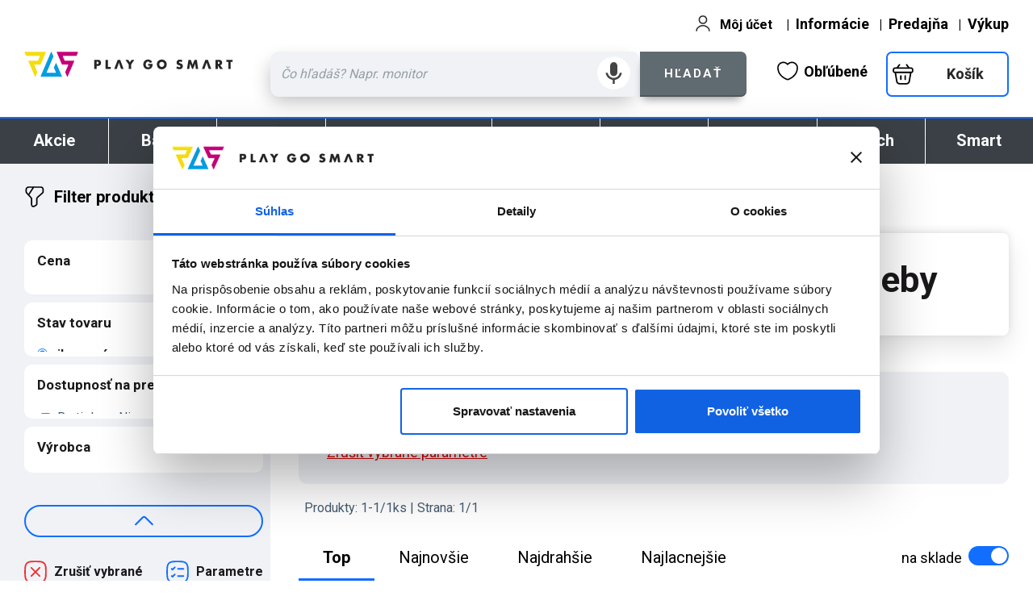

--- FILE ---
content_type: image/svg+xml
request_url: https://www.pgs.sk/sys_img_play_go_smart/social_flat/facebook_i.svg
body_size: 587
content:
<?xml version="1.0" encoding="UTF-8"?>
<!DOCTYPE svg PUBLIC "-//W3C//DTD SVG 1.1//EN" "http://www.w3.org/Graphics/SVG/1.1/DTD/svg11.dtd">
<!-- Creator: CorelDRAW -->
<svg xmlns="http://www.w3.org/2000/svg" xml:space="preserve" width="42mm" height="42mm" style="shape-rendering:geometricPrecision; text-rendering:geometricPrecision; image-rendering:optimizeQuality; fill-rule:evenodd; clip-rule:evenodd"
viewBox="0 0 42 42"
 xmlns:xlink="http://www.w3.org/1999/xlink">
 <defs>
  <style type="text/css">
   <![CDATA[
    .fil0 {fill:#1877F2}
    .fil1 {fill:white}
   ]]>
  </style>
 </defs>
 <g id="Vrstva_x0020_1">
  <metadata id="CorelCorpID_0Corel-Layer"/>
  <circle class="fil0" cx="21" cy="21" r="20.9999"/>
  <path class="fil1" d="M24.0146 14.6241c-1.1544,0 -1.4881,0.5119 -1.4881,1.6412l0 1.873 3.0789 0 -0.3087 3.0262 -2.769 0 0 9.184 -3.6948 -0.0003 0 -9.1837 -2.4892 0 0 -3.0262 2.4892 0 0 -1.8217c0,-3.0524 1.2309,-4.6648 4.6648,-4.6648 -0.0268,-0.0003 0.0416,-0.0003 0.0416,-0.0003 0.6829,0 1.5026,0.0684 2.1171,0.1366l0 2.8479 -1.6418 -0.0119z"/>
 </g>
</svg>


--- FILE ---
content_type: image/svg+xml
request_url: https://www.pgs.sk/sys_img_ui_24/shop_ui_icons/filter_black.svg
body_size: 917
content:
<?xml version="1.0" encoding="UTF-8"?>
<!DOCTYPE svg PUBLIC "-//W3C//DTD SVG 1.1//EN" "http://www.w3.org/Graphics/SVG/1.1/DTD/svg11.dtd">
<!-- Creator: CorelDRAW (Evaluation Version) -->
<svg xmlns="http://www.w3.org/2000/svg" xml:space="preserve" width="50mm" height="50mm" version="1.1" style="shape-rendering:geometricPrecision; text-rendering:geometricPrecision; image-rendering:optimizeQuality; fill-rule:evenodd; clip-rule:evenodd"
viewBox="0 0 5000 5000"
 xmlns:xlink="http://www.w3.org/1999/xlink"
 xmlns:xodm="http://www.corel.com/coreldraw/odm/2003">
 <defs>
  <style type="text/css">
   <![CDATA[
    .fil0 {fill:black;fill-rule:nonzero}
   ]]>
  </style>
 </defs>
 <g id="Layer_x0020_1">
  <metadata id="CorelCorpID_0Corel-Layer"/>
  <path class="fil0" d="M1026.44 31.13l2934.86 0c393.1,0 714.12,321.02 714.12,714.12l0 524.53c0,164.75 -66.61,310.73 -190.97,419.47l-1230.74 1076.11c-53.31,46.62 -78.97,103.9 -78.97,175.12l0 1221.49c0,414.46 -348.55,506.25 -625.04,687.4 -508.73,333.32 -953.9,-4.62 -953.9,-578.79l0 -1269.82c0,-62.91 -18.87,-111.54 -61.21,-157.51l-1074.51 -1166.22c-97.38,-105.69 -147.76,-234.45 -147.76,-377.68l0 -554.1c0,-393.1 321.02,-714.12 714.12,-714.12zm-20.82 1758.16l927.17 -1432.35 -906.35 0c-213.25,0 -388.31,175.06 -388.31,388.31l0 554.1c0,62.9 18.86,111.56 61.21,157.52l306.28 332.42zm1314.03 -1432.35l-1086.8 1678.97 541 587.17c97.37,105.71 147.76,234.44 147.76,377.68l0 1269.82c0,290.69 146.34,505.32 449.92,306.43 193.99,-127.08 477.4,-224.56 477.4,-415.04l0 -1221.49c0,-164.76 66.6,-310.73 190.97,-419.47l1230.74 -1076.12c53.31,-46.62 78.97,-103.89 78.97,-175.11l0 -524.53c0,-213.24 -175.04,-388.31 -388.31,-388.31l-1641.65 0z"/>
 </g>
</svg>


--- FILE ---
content_type: image/svg+xml
request_url: https://www.pgs.sk/sys_img_ui_24/shop_ui_icons/close_s_red.svg
body_size: 1019
content:
<?xml version="1.0" encoding="UTF-8"?>
<!DOCTYPE svg PUBLIC "-//W3C//DTD SVG 1.1//EN" "http://www.w3.org/Graphics/SVG/1.1/DTD/svg11.dtd">
<!-- Creator: CorelDRAW (Evaluation Version) -->
<svg xmlns="http://www.w3.org/2000/svg" xml:space="preserve" width="50mm" height="50mm" version="1.1" style="shape-rendering:geometricPrecision; text-rendering:geometricPrecision; image-rendering:optimizeQuality; fill-rule:evenodd; clip-rule:evenodd"
viewBox="0 0 5000 5000"
 xmlns:xlink="http://www.w3.org/1999/xlink"
 xmlns:xodm="http://www.corel.com/coreldraw/odm/2003">
 <defs>
  <style type="text/css">
   <![CDATA[
    .fil0 {fill:#E93232;fill-rule:nonzero}
   ]]>
  </style>
 </defs>
 <g id="Layer_x0020_1">
  <metadata id="CorelCorpID_0Corel-Layer"/>
  <path class="fil0" d="M1454.22 1693.39c-62.66,-62.67 -62.66,-164.28 0,-226.93 62.65,-62.66 164.26,-62.66 226.92,0l812.73 812.74 812.74 -812.75c62.66,-62.66 164.26,-62.66 226.92,0 62.66,62.66 62.66,164.27 0,226.93l-812.73 812.75 812.73 812.75c62.66,62.66 62.66,164.27 0,226.93 -62.66,62.66 -164.26,62.66 -226.92,0l-812.74 -812.75 -812.73 812.74c-62.66,62.66 -164.27,62.66 -226.92,0 -62.66,-62.65 -62.66,-164.26 0,-226.93l812.73 -812.74 -812.73 -812.74zm-26.49 -1279.96c451.75,-55.54 1655.51,-54.15 2110.49,-2.86 669.47,75.46 967.76,380.55 1050.26,1045.6 53.51,431.47 51.78,1650.5 1.51,2084.65 -78.55,678.52 -361.02,972.6 -1036.33,1058.82 -426.16,54.4 -1651.9,52.87 -2082.77,4.5 -661.6,-74.26 -982.43,-344.83 -1069.02,-1018.91 -56.55,-440.26 -56.02,-1676.68 -4.37,-2120.38 77.88,-669.02 356.51,-968.6 1030.23,-1051.42zm-109.83 -329.26c-711.39,98.36 -1121.39,504.08 -1240.65,1199.42 -78.9,460.09 -74.91,1950.91 -5.52,2419.86 104.44,705.92 509.9,1112.97 1214.34,1221.86 472.51,73.04 1924.77,75 2396.3,2.28 706.57,-108.96 1112.18,-485.99 1228.37,-1203.67 76.59,-473.02 76.41,-1920.53 5.91,-2396.62 -104.24,-704.05 -486.96,-1123.89 -1195.95,-1237.42 -496.4,-79.48 -1899.75,-75.26 -2402.8,-5.71z"/>
 </g>
</svg>


--- FILE ---
content_type: image/svg+xml
request_url: https://www.pgs.sk/sys_img_ui_24/arrows/arr_base_bottom_black.svg
body_size: 628
content:
<?xml version="1.0" encoding="UTF-8"?>
<!DOCTYPE svg PUBLIC "-//W3C//DTD SVG 1.1//EN" "http://www.w3.org/Graphics/SVG/1.1/DTD/svg11.dtd">
<!-- Creator: CorelDRAW (Evaluation Version) -->
<svg xmlns="http://www.w3.org/2000/svg" xml:space="preserve" width="50mm" height="50mm" version="1.1" style="shape-rendering:geometricPrecision; text-rendering:geometricPrecision; image-rendering:optimizeQuality; fill-rule:evenodd; clip-rule:evenodd"
viewBox="0 0 5000 5000"
 xmlns:xlink="http://www.w3.org/1999/xlink"
 xmlns:xodm="http://www.corel.com/coreldraw/odm/2003">
 <defs>
  <style type="text/css">
   <![CDATA[
    .fil0 {fill:black;fill-rule:nonzero}
   ]]>
  </style>
 </defs>
 <g id="Layer_x0020_1">
  <metadata id="CorelCorpID_0Corel-Layer"/>
  <path class="fil0" d="M88.49 1667.36c-92.83,-92.84 -92.83,-243.37 0,-336.21 92.84,-92.83 243.37,-92.83 336.21,0l1862.34 1862.34c56.32,56.33 130.85,84.5 205.49,84.5 74.63,0 149.16,-28.17 205.49,-84.5l1865.01 -1865.01c92.84,-92.84 243.37,-92.84 336.21,0 92.83,92.83 92.83,243.36 0,336.2l-1865.02 1865.01c-149.13,149.13 -345.52,223.73 -541.69,223.71 -196.18,0.02 -392.54,-74.55 -541.7,-223.71l-1862.34 -1862.33z"/>
 </g>
</svg>


--- FILE ---
content_type: image/svg+xml
request_url: https://www.pgs.sk/sys_img_play_go_smart/pgs_only.svg
body_size: 1166
content:
<?xml version="1.0" encoding="UTF-8"?>
<!DOCTYPE svg PUBLIC "-//W3C//DTD SVG 1.1//EN" "http://www.w3.org/Graphics/SVG/1.1/DTD/svg11.dtd">
<!-- Creator: CorelDRAW -->
<svg xmlns="http://www.w3.org/2000/svg" xml:space="preserve" width="44.5mm" height="20mm" style="shape-rendering:geometricPrecision; text-rendering:geometricPrecision; image-rendering:optimizeQuality; fill-rule:evenodd; clip-rule:evenodd"
viewBox="0 0 44.5 20"
 xmlns:xlink="http://www.w3.org/1999/xlink">
 <defs>
  <style type="text/css">
   <![CDATA[
    .fil0 {fill:#009DE0}
    .fil1 {fill:#C4007A}
    .fil2 {fill:#F5DD0F}
   ]]>
  </style>
 </defs>
 <g id="Vrstva_x0020_1">
  <metadata id="CorelCorpID_0Corel-Layer"/>
  <g id="_308818576">
   <path id="_308818456" class="fil0" d="M31.0185 19.6135l-4.5735 -10.4444c-0.0961,-0.2205 -0.4084,-0.2203 -0.5049,0l-1.489 3.4001c-0.031,0.0705 -0.031,0.1508 0,0.2208l1.5911 3.6343c0.08,0.1821 -0.0536,0.386 -0.2521,0.386l-7.0795 -0.0001c-0.1986,0 -0.3325,-0.2038 -0.2524,-0.3859l5.5336 -12.6375c0.0307,-0.0703 0.0307,-0.1506 -0.0001,-0.2209l-1.4892 -3.4011c-0.0962,-0.2198 -0.4084,-0.2198 -0.5046,0.0002l-8.516 19.4485c-0.0797,0.1822 0.0538,0.3865 0.2528,0.3865l17.0309 -0.0001c0.199,0 0.3325,-0.2041 0.2529,-0.3864z"/>
   <path id="_308818408" class="fil1" d="M43.1813 3.0238l1.1549 -2.6376c0.0797,-0.1825 -0.0539,-0.3859 -0.2528,-0.3859l-17.0318 -0.0001c-0.1986,0 -0.3325,0.2036 -0.2524,0.386l4.2279 9.6544c0.0434,0.1004 0.1425,0.1655 0.2521,0.1655l4.756 -0.0001c0.1986,0 0.3318,0.204 0.2521,0.3862l-2.4614 5.6211c-0.031,0.0706 -0.031,0.1506 -0.0001,0.221l1.4891 3.4006c0.0965,0.2199 0.4087,0.22 0.5049,0l5.4438 -12.4321c0.0801,-0.1821 -0.0538,-0.3863 -0.2525,-0.3863l-7.5484 -0.0001c-0.1096,0 -0.2087,-0.065 -0.2528,-0.1649l-1.4344 -3.2765c-0.0796,-0.1821 0.0543,-0.3862 0.2529,-0.3862l10.9004 0c0.1095,0 0.2087,-0.0647 0.2525,-0.165z"/>
   <path id="_308818336" class="fil2" d="M1.3191 3.0238l-1.1553 -2.6376c-0.0793,-0.1825 0.0539,-0.3859 0.2529,-0.3859l17.032 -0.0001c0.1986,0 0.3321,0.2036 0.2525,0.386l-4.2279 9.6544c-0.0434,0.1004 -0.1429,0.1655 -0.2522,0.1655l-4.756 -0.0001c-0.1985,0 -0.3317,0.204 -0.2524,0.3862l2.4614 5.6211c0.0311,0.0706 0.0311,0.1506 0,0.221l-1.4885 3.4006c-0.0966,0.2199 -0.4089,0.22 -0.5054,0l-5.4435 -12.4321c-0.0804,-0.1821 0.0539,-0.3863 0.2524,-0.3863l7.5485 -0.0001c0.1097,0 0.2087,-0.065 0.2522,-0.1649l1.4343 -3.2765c0.0804,-0.1821 -0.0535,-0.3862 -0.2521,-0.3862l-10.9004 0c-0.1096,0 -0.2091,-0.0647 -0.2525,-0.165z"/>
  </g>
 </g>
</svg>


--- FILE ---
content_type: text/javascript
request_url: https://www.pgs.sk/script/g.js?d=n1
body_size: 1015
content:
window.onbeforeunload = function (a) {
    gapi.auth2.getAuthInstance().signOut();
};
function onSignIn(h) {
    var f = h.getBasicProfile();
    var c = f.getId();
    var g = f.getName();
    var d = f.getImageUrl();
    var e = f.getEmail();
    var b = f.ofa;
    var a = f.wea;
    chData(c, g, d, e, b, a);
}
function chData(c, f, d, e, b, a) {
    if (c != undefined && c != 'undefined' && c.length > 5) {
        request = $.ajax({url: "https://www.pgs.sk/login_google_proccess.php", type: "post", data: "a=" + c + "&b=" + f + "&c=" + d + "&d=" + e + "&e=" + b + "&f=" + a})
                .done(function (m, l, w) {
                    var s = JSON.parse(m);
                    if (l === "success") {
                        var n = s.mail;
                        var j = s.state;
                        var g = s.i;
                        var r = s.f;
                        var v = s.a;
                        var u = s.b;
                        var q = s.h;
                        var k = s.ref;

                        // if (document.referrer !== "https://www.pgs.sk/checkout_payment_v1.php") {
                        if (document.referrer === "https://www.pgs.sk/checkout_payment_v1.php") {
                            window.location.href = "https://www.pgs.sk/checkout_payment_v1.php?g=ok";
                            console.log('track__login_501');
                        }

                        var x = "s4ad564f98aw4erg4bvsd8f4dsf8asdc4as8d4c1wqad4c84as89dc41";
                        switch (s.state) {
                            case "1":
                                document.location.href = "https://www.pgs.sk/login_google.php?i=" + n + "&o=" + j + "&p=" + g + "&t=" + x + "&ref=" + k;
                                console.log('track__login_102');
                                break;
                            case "7":
                                // FIX 2-2021 @johnybb -- neagresivne prihlasovanei
                                // redirect po autologine naspat na povodnu stranku shopu ak nemame registraciu na ten ucet ..
                                // document.location.href = document.referrer;

                                // nema este zluceny ani napriamo s tou mailovkou ucet -- ponuknut moznosti
                                document.location.href = "https://www.pgs.sk/login_g_to_login.php?i=" + n + "&o=" + j + "&p=" + g + "&f=" + r + "&a=" + v + "&b=" + u + "&h=" + q;
                                console.log('track__login_712');
                                break;
                            default:
                        }
                    } else {
                        document.location.href = "https://www.pgs.sk/default.php?e=9999";
                        console.log('track__login_g_e100');
                    }
                })
                .fail(function (g, i, h) {
                    console.error("The following error occurred: " + i, h);
                    console.log("fail");
                    document.location.href = "https://www.pgs.sk/default.php?e=99991";
                    console.log('track__login_g_e200');
                })
                .always(function () {});
    } else {
        // err redirect google login
        document.location.href = "https://www.pgs.sk/?t=644111";
        console.log('track__login_g_ezz');
    }
}
function logout() {
    document.location.href = "https://www.google.com/accounts/Logout?continue=https://appengine.google.com/_ah/logout?continue=https://www.pgs.sk/?o=5";
    console.log('track__login_g_ezz3');
}

/* -- */
/* -- */
/* -- */
/* -- */
/* -- */


--- FILE ---
content_type: image/svg+xml
request_url: https://www.pgs.sk/sys_img/ui/icons/voice_search_gray.svg
body_size: 795
content:
<?xml version="1.0" encoding="UTF-8"?>
<!DOCTYPE svg PUBLIC "-//W3C//DTD SVG 1.1//EN" "http://www.w3.org/Graphics/SVG/1.1/DTD/svg11.dtd">
<!-- Creator: CorelDRAW -->
<svg xmlns="http://www.w3.org/2000/svg" xml:space="preserve" width="16mm" height="16mm" style="shape-rendering:geometricPrecision; text-rendering:geometricPrecision; image-rendering:optimizeQuality; fill-rule:evenodd; clip-rule:evenodd"
viewBox="0 0 16 16"
 xmlns:xlink="http://www.w3.org/1999/xlink">
 <defs>
  <style type="text/css">
   <![CDATA[
    .fil2 {fill:none}
    .fil1 {fill:#444444}
    .fil0 {fill:white}
   ]]>
  </style>
 </defs>
 <g id="Vrstva_x0020_1">
  <metadata id="CorelCorpID_0Corel-Layer"/>
  <circle class="fil0" cx="7.9999" cy="7.9999" r="7.9419"/>
  <path class="fil1" d="M8 2.7446l0.0001 0c0.9558,0 1.7377,0.7819 1.7377,1.7377l0 3.29c0,0.9558 -0.7819,1.7377 -1.7377,1.7377l-0.0001 0c-0.9558,0 -1.7377,-0.7819 -1.7377,-1.7377l0 -3.29c0,-0.9558 0.7819,-1.7377 1.7377,-1.7377zm0.5356 8.5824l0 1.9285 -0.996 0 0 -1.9188c-0.906,-0.1051 -1.7182,-0.5162 -2.3289,-1.1271l0 -0.0019c-0.6053,-0.6055 -1.0143,-1.4083 -1.1237,-2.3039l1.0062 0c0.1024,0.619 0.3983,1.1739 0.8236,1.5997l0.0009 -0.0009c0.534,0.5341 1.2703,0.8647 2.0816,0.8648l0 -0.002 0.0007 0 0.0015 0 0 0.002c0.8116,-0.0003 1.5475,-0.3304 2.0812,-0.8634l-0.0009 -0.0009c0.4259,-0.4259 0.7221,-0.9807 0.8248,-1.5993l1.0065 0c-0.1093,0.8969 -0.5185,1.7007 -1.1243,2.3063l-0.0019 0c-0.5937,0.5934 -1.3769,0.9982 -2.2513,1.1169z"/>
  <rect class="fil2" width="16" height="16"/>
 </g>
</svg>


--- FILE ---
content_type: image/svg+xml
request_url: https://www.pgs.sk/sys_img_ui_24/menu_top/pricetag_outline_01.svg
body_size: 1065
content:
<?xml version="1.0" encoding="UTF-8"?>
<!DOCTYPE svg PUBLIC "-//W3C//DTD SVG 1.1//EN" "http://www.w3.org/Graphics/SVG/1.1/DTD/svg11.dtd">
<!-- Creator: CorelDRAW -->
<svg xmlns="http://www.w3.org/2000/svg" xml:space="preserve" width="25mm" height="25mm" style="shape-rendering:geometricPrecision; text-rendering:geometricPrecision; image-rendering:optimizeQuality; fill-rule:evenodd; clip-rule:evenodd"
viewBox="0 0 25 25"
 xmlns:xlink="http://www.w3.org/1999/xlink">
 <defs>
  <style type="text/css">
   <![CDATA[
    .fil0 {fill:white;fill-rule:nonzero}
   ]]>
  </style>
 </defs>
 <g id="Vrstva_x0020_1">
  <metadata id="CorelCorpID_0Corel-Layer"/>
  <path class="fil0" d="M18.6273 8.5027l-0.0007 0 0 -0.0023c-1.1813,-0.0004 -2.1291,-0.9498 -2.1301,-2.1287l-0.0023 0 0 -0.0022 0.0023 0c0.0004,-1.177 0.9489,-2.1292 2.1293,-2.1302l0 -0.0023 0.0022 0 0 0.0023c1.176,0.0004 2.1286,0.949 2.1296,2.1294l0.0023 0 0 0.0022 -0.0023 0c-0.0004,1.176 -0.9492,2.1285 -2.1288,2.1295l0 0.0023 -0.0015 0zm-0.0007 -1.1977l0 -0.0023 0.0022 0 0 0.0023c0.5133,-0.0004 0.9332,-0.4173 0.9334,-0.9341l-0.0023 0 0 -0.0022 0.0023 0c-0.0004,-0.5138 -0.417,-0.9338 -0.9342,-0.934l0 0.0023 -0.0022 0 0 -0.0023c-0.5143,0.0004 -0.9337,0.4172 -0.9339,0.9348l0.0023 0 0 0.0022 -0.0023 0c0.0004,0.5163 0.4235,0.9331 0.9347,0.9333zm2.4531 -4.1673l-5.884 0 0 -0.0023c-0.0107,0 -0.0224,0.0027 -0.034,0.0072l0.0003 0.0006 -0.0302 0.0189 0.0011 0.0011c-1.14,1.14 -11.7477,11.6947 -11.8794,11.907 -0.1889,0.3045 -0.1508,0.7015 0.1086,0.9645l0.0011 -0.0011c0.6096,0.6096 5.543,5.5905 5.7424,5.7146 0.304,0.1892 0.7019,0.1508 0.9646,-0.1086l-0.0011 -0.0011 11.7633 -11.7633 0.0128 -0.0137 -0.0004 -0.0002 0.0132 -6.0095c-0.0141,-0.3598 -0.347,-0.7121 -0.7689,-0.7163l0 0.0022 -0.0094 0zm-5.8825 -1.2l5.8919 0 0 0.0023c1.1084,0 1.9699,0.9194 1.9699,1.9773l0 5.8918c0,0.2418 -0.0691,0.48 -0.197,0.685l-0.0017 -0.001c-0.4783,0.6181 -10.5085,10.5595 -11.9428,11.9938l-0.0011 -0.0011c-0.8721,0.7995 -2.0606,0.7372 -2.7967,0.0011l-5.6049 -5.6049 0.0012 -0.0012c-0.7539,-0.6911 -0.779,-2.0187 -0.0012,-2.7965l11.7697 -11.7695 0.0012 0.0012 0.4169 -0.279 0.0004 0.0009 0.4927 -0.0979 0 -0.0023 0.0015 0z"/>
 </g>
</svg>


--- FILE ---
content_type: text/javascript
request_url: https://www.pgs.sk/script/f.js?d=n1
body_size: 1135
content:
window.fbAsyncInit = function(){FB.init({appId:"513523925660208", cookie:true, xfbml:true, version:"v2.8"}); FB.AppEvents.logPageView()}; (function(e, a, f){var c, b = e.getElementsByTagName(a)[0]; if (e.getElementById(f)){return}c = e.createElement(a); c.id = f; c.src = "//connect.facebook.net/en_US/sdk.js"; b.parentNode.insertBefore(c, b)}(document, "script", "facebook-jssdk")); function checkLoginState(){FB.getLoginStatus(function(a){statusChangeCallback(a)})}function statusChangeCallback(c){var i = c; var f = c.authResponse.accessToken; var b = c.authResponse.expiresIn; var g = c.authResponse.signedRequest; var d = c.authResponse.userID; var a = c.status; $("#data1").html("accessToken:" + f + "<br>"); $("#data1").append("expiresIn:" + b + "<br>"); $("#data1").append("signedRequest:" + g + "<br>"); $("#data1").append("userID:" + d + "<br>"); $("#data1").append("status:" + a + "<br>"); $("#img1").html('square image<br><img src="//graph.facebook.com/' + d + '/picture?type=square" /><br><br>'); $("#img2").append('small image<br><img src="//graph.facebook.com/' + d + '/picture?type=small" /><br><br>'); $("#img3").append('normal image<br><img src="//graph.facebook.com/' + d + '/picture?type=normal" /><br><br>'); $("#img4").append('large image<br><img src="//graph.facebook.com/' + d + '/picture?type=large" /><br><br>'); FB.getLoginStatus(function(e){if (e.status == "connected"){h(e)} else{FB.login(function(j){if (j.authResponse){h(j)} else{console.log("Auth cancelled.")}}, {scope:"email"})}}); function h(){FB.api("/me", {fields:"id,name,email,first_name,last_name"}, function(l){var o = l.id; var j = l.email; var e = l.name; var m = l.first_name; var k = l.last_name; $("#data1").append("<hr>"); $("#data1").append("id:" + o + "<br>"); $("#data1").append("name:" + e + "<br>"); $("#data1").append("email:" + j + "<br>"); $("#data1").append("first_name:" + m + "<br>"); $("#data1").append("last_name:" + k + "<br>"); var n = {f_id:o, f_name:e, f_email:j, first_name:m, last_name:k}; chDataN(n)})}}function chDataN(a){var b = a; var i = b.f_id; var e = b.f_email; var c = b.f_name; var f = b.first_name; var h = b.last_name; var g = {a:i, b:c, d:e, e:f, f:h}; var d = $.ajax({url:"https://www.pgs.sk/login_facebook_proccess.php", type:"post", data:g}).done(function(m, l, w){var s = JSON.parse(m); if (l === "success"){var n = s.mail; var k = s.state; var j = s.i; var r = s.f; var q = s.h; var v = s.a; var u = s.b; var x = "s4ad564f98aw4erg4bvsd8f4dsf8asdc4as8d4c1wqad4c84as89dc41"; switch (s.state){case"1":document.location.href = "https://www.pgs.sk/login_facebook.php?i=" + n + "&o=" + k + "&p=" + j + "&t=" + x; break; case"7":document.location.href = "https://www.pgs.sk/login_facebook_to_login.php?k=2&i=" + n + "&o=" + k + "&p=" + j + "&f=" + r + "&a=" + v + "&b=" + u; break; default:}} else{document.location.href = "https://www.pgs.sk/default.php?e=79999"}}).fail(function(j, l, k){console.error("The following error occurred: " + l, k); console.log("authFail"); document.location.href = "https://www.pgs.sk/default.php?e=799991"}).always(function(){})};

--- FILE ---
content_type: image/svg+xml
request_url: https://www.pgs.sk/sys_img_ui_24/menu/menu_full_blue.svg
body_size: 620
content:
<?xml version="1.0" encoding="UTF-8"?>
<!DOCTYPE svg PUBLIC "-//W3C//DTD SVG 1.1//EN" "http://www.w3.org/Graphics/SVG/1.1/DTD/svg11.dtd">
<!-- Creator: CorelDRAW (Evaluation Version) -->
<svg xmlns="http://www.w3.org/2000/svg" xml:space="preserve" width="50mm" height="50mm" version="1.1" style="shape-rendering:geometricPrecision; text-rendering:geometricPrecision; image-rendering:optimizeQuality; fill-rule:evenodd; clip-rule:evenodd"
viewBox="0 0 5000 5000"
 xmlns:xlink="http://www.w3.org/1999/xlink"
 xmlns:xodm="http://www.corel.com/coreldraw/odm/2003">
 <defs>
  <style type="text/css">
   <![CDATA[
    .fil0 {fill:#126EFF}
    .fil1 {fill:white;fill-rule:nonzero}
   ]]>
  </style>
 </defs>
 <g id="Layer_x0020_1">
  <metadata id="CorelCorpID_0Corel-Layer"/>
  <g id="_2691990165136">
   <rect class="fil0" x="18.87" y="31.13" width="4950" height="4950" rx="498.15" ry="498.15"/>
   <path class="fil1" d="M1505.3 1856.44c-50.86,0 -92.1,-41.24 -92.1,-92.1 0,-50.86 41.24,-92.1 92.1,-92.1l1977.14 0c50.86,0 92.1,41.24 92.1,92.1 0,50.86 -41.24,92.1 -92.1,92.1l-1977.14 0zm0 741.79c-50.86,0 -92.1,-41.24 -92.1,-92.09 0,-50.86 41.24,-92.1 92.1,-92.1l1977.14 0c50.86,0 92.1,41.24 92.1,92.1 0,50.85 -41.24,92.09 -92.1,92.09l-1977.14 0zm0 741.8c-50.86,0 -92.1,-41.24 -92.1,-92.1 0,-50.86 41.24,-92.1 92.1,-92.1l1977.14 0c50.86,0 92.1,41.24 92.1,92.1 0,50.86 -41.24,92.1 -92.1,92.1l-1977.14 0z"/>
  </g>
 </g>
</svg>
